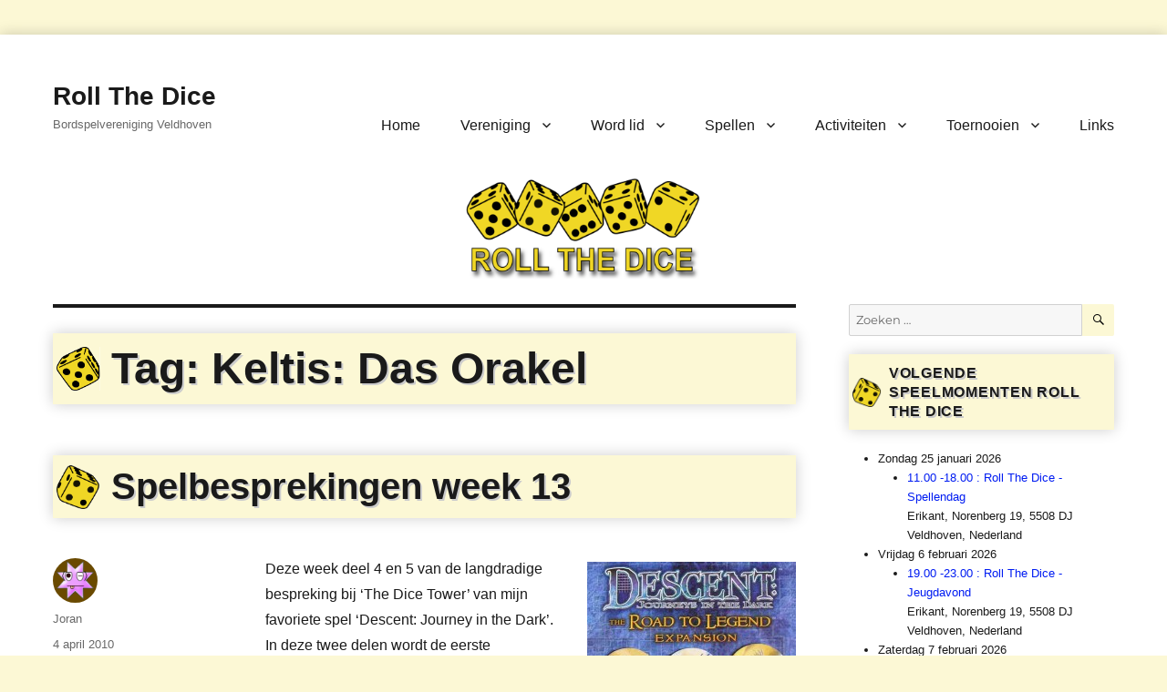

--- FILE ---
content_type: text/html; charset=UTF-8
request_url: https://www.rollthedice.nl/tag/keltis-das-orakel/
body_size: 17828
content:
<!DOCTYPE html>
<html lang="nl-NL" class="no-js">
<head>
	<meta charset="UTF-8">
	<meta name="viewport" content="width=device-width, initial-scale=1.0">
	<link rel="profile" href="https://gmpg.org/xfn/11">
		<script>
(function(html){html.className = html.className.replace(/\bno-js\b/,'js')})(document.documentElement);
//# sourceURL=twentysixteen_javascript_detection
</script>
<title>Keltis: Das Orakel &#8211; Roll The Dice</title>
<meta name='robots' content='max-image-preview:large' />
<link rel="alternate" type="application/rss+xml" title="Roll The Dice &raquo; feed" href="https://www.rollthedice.nl/feed/" />
<link rel="alternate" type="application/rss+xml" title="Roll The Dice &raquo; reacties feed" href="https://www.rollthedice.nl/comments/feed/" />
<link rel="alternate" type="application/rss+xml" title="Roll The Dice &raquo; Keltis: Das Orakel tag feed" href="https://www.rollthedice.nl/tag/keltis-das-orakel/feed/" />
<style id='wp-img-auto-sizes-contain-inline-css'>
img:is([sizes=auto i],[sizes^="auto," i]){contain-intrinsic-size:3000px 1500px}
/*# sourceURL=wp-img-auto-sizes-contain-inline-css */
</style>
<link rel='stylesheet' id='sbi_styles-css' href='https://www.rollthedice.nl/wp-content/plugins/instagram-feed/css/sbi-styles.min.css?ver=6.10.0' media='all' />
<style id='wp-emoji-styles-inline-css'>

	img.wp-smiley, img.emoji {
		display: inline !important;
		border: none !important;
		box-shadow: none !important;
		height: 1em !important;
		width: 1em !important;
		margin: 0 0.07em !important;
		vertical-align: -0.1em !important;
		background: none !important;
		padding: 0 !important;
	}
/*# sourceURL=wp-emoji-styles-inline-css */
</style>
<style id='wp-block-library-inline-css'>
:root{--wp-block-synced-color:#7a00df;--wp-block-synced-color--rgb:122,0,223;--wp-bound-block-color:var(--wp-block-synced-color);--wp-editor-canvas-background:#ddd;--wp-admin-theme-color:#007cba;--wp-admin-theme-color--rgb:0,124,186;--wp-admin-theme-color-darker-10:#006ba1;--wp-admin-theme-color-darker-10--rgb:0,107,160.5;--wp-admin-theme-color-darker-20:#005a87;--wp-admin-theme-color-darker-20--rgb:0,90,135;--wp-admin-border-width-focus:2px}@media (min-resolution:192dpi){:root{--wp-admin-border-width-focus:1.5px}}.wp-element-button{cursor:pointer}:root .has-very-light-gray-background-color{background-color:#eee}:root .has-very-dark-gray-background-color{background-color:#313131}:root .has-very-light-gray-color{color:#eee}:root .has-very-dark-gray-color{color:#313131}:root .has-vivid-green-cyan-to-vivid-cyan-blue-gradient-background{background:linear-gradient(135deg,#00d084,#0693e3)}:root .has-purple-crush-gradient-background{background:linear-gradient(135deg,#34e2e4,#4721fb 50%,#ab1dfe)}:root .has-hazy-dawn-gradient-background{background:linear-gradient(135deg,#faaca8,#dad0ec)}:root .has-subdued-olive-gradient-background{background:linear-gradient(135deg,#fafae1,#67a671)}:root .has-atomic-cream-gradient-background{background:linear-gradient(135deg,#fdd79a,#004a59)}:root .has-nightshade-gradient-background{background:linear-gradient(135deg,#330968,#31cdcf)}:root .has-midnight-gradient-background{background:linear-gradient(135deg,#020381,#2874fc)}:root{--wp--preset--font-size--normal:16px;--wp--preset--font-size--huge:42px}.has-regular-font-size{font-size:1em}.has-larger-font-size{font-size:2.625em}.has-normal-font-size{font-size:var(--wp--preset--font-size--normal)}.has-huge-font-size{font-size:var(--wp--preset--font-size--huge)}.has-text-align-center{text-align:center}.has-text-align-left{text-align:left}.has-text-align-right{text-align:right}.has-fit-text{white-space:nowrap!important}#end-resizable-editor-section{display:none}.aligncenter{clear:both}.items-justified-left{justify-content:flex-start}.items-justified-center{justify-content:center}.items-justified-right{justify-content:flex-end}.items-justified-space-between{justify-content:space-between}.screen-reader-text{border:0;clip-path:inset(50%);height:1px;margin:-1px;overflow:hidden;padding:0;position:absolute;width:1px;word-wrap:normal!important}.screen-reader-text:focus{background-color:#ddd;clip-path:none;color:#444;display:block;font-size:1em;height:auto;left:5px;line-height:normal;padding:15px 23px 14px;text-decoration:none;top:5px;width:auto;z-index:100000}html :where(.has-border-color){border-style:solid}html :where([style*=border-top-color]){border-top-style:solid}html :where([style*=border-right-color]){border-right-style:solid}html :where([style*=border-bottom-color]){border-bottom-style:solid}html :where([style*=border-left-color]){border-left-style:solid}html :where([style*=border-width]){border-style:solid}html :where([style*=border-top-width]){border-top-style:solid}html :where([style*=border-right-width]){border-right-style:solid}html :where([style*=border-bottom-width]){border-bottom-style:solid}html :where([style*=border-left-width]){border-left-style:solid}html :where(img[class*=wp-image-]){height:auto;max-width:100%}:where(figure){margin:0 0 1em}html :where(.is-position-sticky){--wp-admin--admin-bar--position-offset:var(--wp-admin--admin-bar--height,0px)}@media screen and (max-width:600px){html :where(.is-position-sticky){--wp-admin--admin-bar--position-offset:0px}}

/*# sourceURL=wp-block-library-inline-css */
</style><style id='global-styles-inline-css'>
:root{--wp--preset--aspect-ratio--square: 1;--wp--preset--aspect-ratio--4-3: 4/3;--wp--preset--aspect-ratio--3-4: 3/4;--wp--preset--aspect-ratio--3-2: 3/2;--wp--preset--aspect-ratio--2-3: 2/3;--wp--preset--aspect-ratio--16-9: 16/9;--wp--preset--aspect-ratio--9-16: 9/16;--wp--preset--color--black: #000000;--wp--preset--color--cyan-bluish-gray: #abb8c3;--wp--preset--color--white: #fff;--wp--preset--color--pale-pink: #f78da7;--wp--preset--color--vivid-red: #cf2e2e;--wp--preset--color--luminous-vivid-orange: #ff6900;--wp--preset--color--luminous-vivid-amber: #fcb900;--wp--preset--color--light-green-cyan: #7bdcb5;--wp--preset--color--vivid-green-cyan: #00d084;--wp--preset--color--pale-cyan-blue: #8ed1fc;--wp--preset--color--vivid-cyan-blue: #0693e3;--wp--preset--color--vivid-purple: #9b51e0;--wp--preset--color--dark-gray: #1a1a1a;--wp--preset--color--medium-gray: #686868;--wp--preset--color--light-gray: #e5e5e5;--wp--preset--color--blue-gray: #4d545c;--wp--preset--color--bright-blue: #007acc;--wp--preset--color--light-blue: #9adffd;--wp--preset--color--dark-brown: #402b30;--wp--preset--color--medium-brown: #774e24;--wp--preset--color--dark-red: #640c1f;--wp--preset--color--bright-red: #ff675f;--wp--preset--color--yellow: #ffef8e;--wp--preset--gradient--vivid-cyan-blue-to-vivid-purple: linear-gradient(135deg,rgb(6,147,227) 0%,rgb(155,81,224) 100%);--wp--preset--gradient--light-green-cyan-to-vivid-green-cyan: linear-gradient(135deg,rgb(122,220,180) 0%,rgb(0,208,130) 100%);--wp--preset--gradient--luminous-vivid-amber-to-luminous-vivid-orange: linear-gradient(135deg,rgb(252,185,0) 0%,rgb(255,105,0) 100%);--wp--preset--gradient--luminous-vivid-orange-to-vivid-red: linear-gradient(135deg,rgb(255,105,0) 0%,rgb(207,46,46) 100%);--wp--preset--gradient--very-light-gray-to-cyan-bluish-gray: linear-gradient(135deg,rgb(238,238,238) 0%,rgb(169,184,195) 100%);--wp--preset--gradient--cool-to-warm-spectrum: linear-gradient(135deg,rgb(74,234,220) 0%,rgb(151,120,209) 20%,rgb(207,42,186) 40%,rgb(238,44,130) 60%,rgb(251,105,98) 80%,rgb(254,248,76) 100%);--wp--preset--gradient--blush-light-purple: linear-gradient(135deg,rgb(255,206,236) 0%,rgb(152,150,240) 100%);--wp--preset--gradient--blush-bordeaux: linear-gradient(135deg,rgb(254,205,165) 0%,rgb(254,45,45) 50%,rgb(107,0,62) 100%);--wp--preset--gradient--luminous-dusk: linear-gradient(135deg,rgb(255,203,112) 0%,rgb(199,81,192) 50%,rgb(65,88,208) 100%);--wp--preset--gradient--pale-ocean: linear-gradient(135deg,rgb(255,245,203) 0%,rgb(182,227,212) 50%,rgb(51,167,181) 100%);--wp--preset--gradient--electric-grass: linear-gradient(135deg,rgb(202,248,128) 0%,rgb(113,206,126) 100%);--wp--preset--gradient--midnight: linear-gradient(135deg,rgb(2,3,129) 0%,rgb(40,116,252) 100%);--wp--preset--font-size--small: 13px;--wp--preset--font-size--medium: 20px;--wp--preset--font-size--large: 36px;--wp--preset--font-size--x-large: 42px;--wp--preset--spacing--20: 0.44rem;--wp--preset--spacing--30: 0.67rem;--wp--preset--spacing--40: 1rem;--wp--preset--spacing--50: 1.5rem;--wp--preset--spacing--60: 2.25rem;--wp--preset--spacing--70: 3.38rem;--wp--preset--spacing--80: 5.06rem;--wp--preset--shadow--natural: 6px 6px 9px rgba(0, 0, 0, 0.2);--wp--preset--shadow--deep: 12px 12px 50px rgba(0, 0, 0, 0.4);--wp--preset--shadow--sharp: 6px 6px 0px rgba(0, 0, 0, 0.2);--wp--preset--shadow--outlined: 6px 6px 0px -3px rgb(255, 255, 255), 6px 6px rgb(0, 0, 0);--wp--preset--shadow--crisp: 6px 6px 0px rgb(0, 0, 0);}:where(.is-layout-flex){gap: 0.5em;}:where(.is-layout-grid){gap: 0.5em;}body .is-layout-flex{display: flex;}.is-layout-flex{flex-wrap: wrap;align-items: center;}.is-layout-flex > :is(*, div){margin: 0;}body .is-layout-grid{display: grid;}.is-layout-grid > :is(*, div){margin: 0;}:where(.wp-block-columns.is-layout-flex){gap: 2em;}:where(.wp-block-columns.is-layout-grid){gap: 2em;}:where(.wp-block-post-template.is-layout-flex){gap: 1.25em;}:where(.wp-block-post-template.is-layout-grid){gap: 1.25em;}.has-black-color{color: var(--wp--preset--color--black) !important;}.has-cyan-bluish-gray-color{color: var(--wp--preset--color--cyan-bluish-gray) !important;}.has-white-color{color: var(--wp--preset--color--white) !important;}.has-pale-pink-color{color: var(--wp--preset--color--pale-pink) !important;}.has-vivid-red-color{color: var(--wp--preset--color--vivid-red) !important;}.has-luminous-vivid-orange-color{color: var(--wp--preset--color--luminous-vivid-orange) !important;}.has-luminous-vivid-amber-color{color: var(--wp--preset--color--luminous-vivid-amber) !important;}.has-light-green-cyan-color{color: var(--wp--preset--color--light-green-cyan) !important;}.has-vivid-green-cyan-color{color: var(--wp--preset--color--vivid-green-cyan) !important;}.has-pale-cyan-blue-color{color: var(--wp--preset--color--pale-cyan-blue) !important;}.has-vivid-cyan-blue-color{color: var(--wp--preset--color--vivid-cyan-blue) !important;}.has-vivid-purple-color{color: var(--wp--preset--color--vivid-purple) !important;}.has-black-background-color{background-color: var(--wp--preset--color--black) !important;}.has-cyan-bluish-gray-background-color{background-color: var(--wp--preset--color--cyan-bluish-gray) !important;}.has-white-background-color{background-color: var(--wp--preset--color--white) !important;}.has-pale-pink-background-color{background-color: var(--wp--preset--color--pale-pink) !important;}.has-vivid-red-background-color{background-color: var(--wp--preset--color--vivid-red) !important;}.has-luminous-vivid-orange-background-color{background-color: var(--wp--preset--color--luminous-vivid-orange) !important;}.has-luminous-vivid-amber-background-color{background-color: var(--wp--preset--color--luminous-vivid-amber) !important;}.has-light-green-cyan-background-color{background-color: var(--wp--preset--color--light-green-cyan) !important;}.has-vivid-green-cyan-background-color{background-color: var(--wp--preset--color--vivid-green-cyan) !important;}.has-pale-cyan-blue-background-color{background-color: var(--wp--preset--color--pale-cyan-blue) !important;}.has-vivid-cyan-blue-background-color{background-color: var(--wp--preset--color--vivid-cyan-blue) !important;}.has-vivid-purple-background-color{background-color: var(--wp--preset--color--vivid-purple) !important;}.has-black-border-color{border-color: var(--wp--preset--color--black) !important;}.has-cyan-bluish-gray-border-color{border-color: var(--wp--preset--color--cyan-bluish-gray) !important;}.has-white-border-color{border-color: var(--wp--preset--color--white) !important;}.has-pale-pink-border-color{border-color: var(--wp--preset--color--pale-pink) !important;}.has-vivid-red-border-color{border-color: var(--wp--preset--color--vivid-red) !important;}.has-luminous-vivid-orange-border-color{border-color: var(--wp--preset--color--luminous-vivid-orange) !important;}.has-luminous-vivid-amber-border-color{border-color: var(--wp--preset--color--luminous-vivid-amber) !important;}.has-light-green-cyan-border-color{border-color: var(--wp--preset--color--light-green-cyan) !important;}.has-vivid-green-cyan-border-color{border-color: var(--wp--preset--color--vivid-green-cyan) !important;}.has-pale-cyan-blue-border-color{border-color: var(--wp--preset--color--pale-cyan-blue) !important;}.has-vivid-cyan-blue-border-color{border-color: var(--wp--preset--color--vivid-cyan-blue) !important;}.has-vivid-purple-border-color{border-color: var(--wp--preset--color--vivid-purple) !important;}.has-vivid-cyan-blue-to-vivid-purple-gradient-background{background: var(--wp--preset--gradient--vivid-cyan-blue-to-vivid-purple) !important;}.has-light-green-cyan-to-vivid-green-cyan-gradient-background{background: var(--wp--preset--gradient--light-green-cyan-to-vivid-green-cyan) !important;}.has-luminous-vivid-amber-to-luminous-vivid-orange-gradient-background{background: var(--wp--preset--gradient--luminous-vivid-amber-to-luminous-vivid-orange) !important;}.has-luminous-vivid-orange-to-vivid-red-gradient-background{background: var(--wp--preset--gradient--luminous-vivid-orange-to-vivid-red) !important;}.has-very-light-gray-to-cyan-bluish-gray-gradient-background{background: var(--wp--preset--gradient--very-light-gray-to-cyan-bluish-gray) !important;}.has-cool-to-warm-spectrum-gradient-background{background: var(--wp--preset--gradient--cool-to-warm-spectrum) !important;}.has-blush-light-purple-gradient-background{background: var(--wp--preset--gradient--blush-light-purple) !important;}.has-blush-bordeaux-gradient-background{background: var(--wp--preset--gradient--blush-bordeaux) !important;}.has-luminous-dusk-gradient-background{background: var(--wp--preset--gradient--luminous-dusk) !important;}.has-pale-ocean-gradient-background{background: var(--wp--preset--gradient--pale-ocean) !important;}.has-electric-grass-gradient-background{background: var(--wp--preset--gradient--electric-grass) !important;}.has-midnight-gradient-background{background: var(--wp--preset--gradient--midnight) !important;}.has-small-font-size{font-size: var(--wp--preset--font-size--small) !important;}.has-medium-font-size{font-size: var(--wp--preset--font-size--medium) !important;}.has-large-font-size{font-size: var(--wp--preset--font-size--large) !important;}.has-x-large-font-size{font-size: var(--wp--preset--font-size--x-large) !important;}
/*# sourceURL=global-styles-inline-css */
</style>

<style id='classic-theme-styles-inline-css'>
/*! This file is auto-generated */
.wp-block-button__link{color:#fff;background-color:#32373c;border-radius:9999px;box-shadow:none;text-decoration:none;padding:calc(.667em + 2px) calc(1.333em + 2px);font-size:1.125em}.wp-block-file__button{background:#32373c;color:#fff;text-decoration:none}
/*# sourceURL=/wp-includes/css/classic-themes.min.css */
</style>
<link rel='stylesheet' id='ssa-upcoming-appointments-card-style-css' href='https://www.rollthedice.nl/wp-content/plugins/simply-schedule-appointments/assets/css/upcoming-appointments.css?ver=1.6.9.21' media='all' />
<link rel='stylesheet' id='ssa-styles-css' href='https://www.rollthedice.nl/wp-content/plugins/simply-schedule-appointments/assets/css/ssa-styles.css?ver=1.6.9.21' media='all' />
<link rel='stylesheet' id='parent-style-css' href='https://www.rollthedice.nl/wp-content/themes/twentysixteen/style.css?ver=6.9' media='all' />
<link rel='stylesheet' id='twentysixteen-fonts-css' href='https://www.rollthedice.nl/wp-content/themes/twentysixteen/fonts/merriweather-plus-montserrat-plus-inconsolata.css?ver=20230328' media='all' />
<link rel='stylesheet' id='genericons-css' href='https://www.rollthedice.nl/wp-content/themes/twentysixteen/genericons/genericons.css?ver=20251101' media='all' />
<link rel='stylesheet' id='twentysixteen-style-css' href='https://www.rollthedice.nl/wp-content/themes/RTD2016/style.css?ver=20251202' media='all' />
<style id='twentysixteen-style-inline-css'>

		/* Custom Link Color */
		.menu-toggle:hover,
		.menu-toggle:focus,
		a,
		.main-navigation a:hover,
		.main-navigation a:focus,
		.dropdown-toggle:hover,
		.dropdown-toggle:focus,
		.social-navigation a:hover:before,
		.social-navigation a:focus:before,
		.post-navigation a:hover .post-title,
		.post-navigation a:focus .post-title,
		.tagcloud a:hover,
		.tagcloud a:focus,
		.site-branding .site-title a:hover,
		.site-branding .site-title a:focus,
		.entry-title a:hover,
		.entry-title a:focus,
		.entry-footer a:hover,
		.entry-footer a:focus,
		.comment-metadata a:hover,
		.comment-metadata a:focus,
		.pingback .comment-edit-link:hover,
		.pingback .comment-edit-link:focus,
		.comment-reply-link,
		.comment-reply-link:hover,
		.comment-reply-link:focus,
		.required,
		.site-info a:hover,
		.site-info a:focus {
			color: #001cf2;
		}

		mark,
		ins,
		button:hover,
		button:focus,
		input[type="button"]:hover,
		input[type="button"]:focus,
		input[type="reset"]:hover,
		input[type="reset"]:focus,
		input[type="submit"]:hover,
		input[type="submit"]:focus,
		.pagination .prev:hover,
		.pagination .prev:focus,
		.pagination .next:hover,
		.pagination .next:focus,
		.widget_calendar tbody a,
		.page-links a:hover,
		.page-links a:focus {
			background-color: #001cf2;
		}

		input[type="date"]:focus,
		input[type="time"]:focus,
		input[type="datetime-local"]:focus,
		input[type="week"]:focus,
		input[type="month"]:focus,
		input[type="text"]:focus,
		input[type="email"]:focus,
		input[type="url"]:focus,
		input[type="password"]:focus,
		input[type="search"]:focus,
		input[type="tel"]:focus,
		input[type="number"]:focus,
		textarea:focus,
		.tagcloud a:hover,
		.tagcloud a:focus,
		.menu-toggle:hover,
		.menu-toggle:focus {
			border-color: #001cf2;
		}

		@media screen and (min-width: 56.875em) {
			.main-navigation li:hover > a,
			.main-navigation li.focus > a {
				color: #001cf2;
			}
		}
	
/*# sourceURL=twentysixteen-style-inline-css */
</style>
<link rel='stylesheet' id='twentysixteen-block-style-css' href='https://www.rollthedice.nl/wp-content/themes/twentysixteen/css/blocks.css?ver=20240817' media='all' />
<link rel='stylesheet' id='tablepress-default-css' href='https://www.rollthedice.nl/wp-content/tablepress-combined.min.css?ver=52' media='all' />
<script id="simplegoogleicalenderwidget-simple-ical-block-view-script-js-before">
(window.simpleIcalBlock=window.simpleIcalBlock || {}).restRoot = "https://www.rollthedice.nl/wp-json/"
//# sourceURL=simplegoogleicalenderwidget-simple-ical-block-view-script-js-before
</script>
<script src="https://www.rollthedice.nl/wp-content/plugins/simple-google-icalendar-widget/js/simple-ical-block-view.js?ver=2.6.1-1767953544" id="simplegoogleicalenderwidget-simple-ical-block-view-script-js" defer data-wp-strategy="defer"></script>
<script src="https://www.rollthedice.nl/wp-includes/js/jquery/jquery.min.js?ver=3.7.1" id="jquery-core-js"></script>
<script src="https://www.rollthedice.nl/wp-includes/js/jquery/jquery-migrate.min.js?ver=3.4.1" id="jquery-migrate-js"></script>
<script id="twentysixteen-script-js-extra">
var screenReaderText = {"expand":"submenu uitvouwen","collapse":"submenu invouwen"};
//# sourceURL=twentysixteen-script-js-extra
</script>
<script src="https://www.rollthedice.nl/wp-content/themes/twentysixteen/js/functions.js?ver=20230629" id="twentysixteen-script-js" defer data-wp-strategy="defer"></script>
<link rel="https://api.w.org/" href="https://www.rollthedice.nl/wp-json/" /><link rel="alternate" title="JSON" type="application/json" href="https://www.rollthedice.nl/wp-json/wp/v2/tags/1496" /><link rel="EditURI" type="application/rsd+xml" title="RSD" href="https://www.rollthedice.nl/xmlrpc.php?rsd" />
<meta name="generator" content="WordPress 6.9" />

<script type='text/javascript'>var zoomImagesBase = 'https://www.rollthedice.nl/wp-content/plugins/wp-fancyzoom/';</script>
<script src='https://www.rollthedice.nl/wp-content/plugins/wp-fancyzoom/js-global/FancyZoom.js' type='text/javascript'></script>
<script src='https://www.rollthedice.nl/wp-content/plugins/wp-fancyzoom/js-global/FancyZoomHTML.js' type='text/javascript'></script>
<script src='https://www.rollthedice.nl/wp-content/plugins/wp-fancyzoom/adddomloadevent.js' type='text/javascript'></script>
<script type='text/javascript'>addDOMLoadEvent(setupZoom);</script>
<style>.recentcomments a{display:inline !important;padding:0 !important;margin:0 !important;}</style><style id="custom-background-css">
body.custom-background { background-color: #fcf8d5; }
</style>
	<link rel="icon" href="https://www.rollthedice.nl/wp-content/uploads/2017/05/cropped-RTDfavicongif-32x32.gif" sizes="32x32" />
<link rel="icon" href="https://www.rollthedice.nl/wp-content/uploads/2017/05/cropped-RTDfavicongif-192x192.gif" sizes="192x192" />
<link rel="apple-touch-icon" href="https://www.rollthedice.nl/wp-content/uploads/2017/05/cropped-RTDfavicongif-180x180.gif" />
<meta name="msapplication-TileImage" content="https://www.rollthedice.nl/wp-content/uploads/2017/05/cropped-RTDfavicongif-270x270.gif" />
		<style id="wp-custom-css">
			#ZoomBox {background-color:white;}

@media screen and (max-width: 75em) {
.sticky .entry-header {
	margin-left:0px !important;
	margin-right:0px; 
}
}
.sticky  {
	background-color:#fcf8d5; 
		box-shadow: 0px 0px 15px 0px rgba(0, 0, 0, 0.2); 
}
.sticky .entry-footer {margin-left:20px;}
.sticky h2 {background-color:#f2dd46 !important; box-shadow:none !important;}

.sticky-post {display:none;}
/*20 jaar Feest*/
/*
.header-image img {width:100%; max-width:500px !important; }
.site-content h1 {
 	background-image:url(/wp-content/themes/RTD2016/images/20jr/80px.png); 
}

.site-content h2 {
 	background-image:url(/wp-content/themes/RTD2016/images/20jr/70px.png); 
 }

.site-content h3 {
 	background-image:url(/wp-content/themes/RTD2016/images/20jr/60px.png); 
 }*/
/*Einde feest*/

/*Regulere dobbelstenen*/
.site-content h1 {
 	background-image:url(/wp-content/themes/2016images/H1.png); 
}

.site-content h2 {
 	background-image:url(/wp-content/themes/2016images/H2.png); 
}

.site-content h3 {
 	background-image:url(/wp-content/themes/2016images/H3.png); 
}
body {background-image:url("/wp-content/themes/RTD2016/images/background.png");}
/*Einde reguliere dobbelstenen*/

/*25jubileum dobbelstenen*/
/*
.site-content h1 {
 	background-image:url(/wp-content/uploads/2024/01/RTD25-Dice-D3.png); 
}

.site-content h2 {
 	background-image:url(/wp-content/uploads/2024/01/RTD25-Dice-D1.png); 
}

.site-content h3 {
 	background-image:url(/wp-content/uploads/2024/01/RTD25-Dice-D1.png); 
}
body {	
	background-image: url(/wp-content/uploads/2024/01/background-25-jaar.png); 
}
*/
/*25jubileum dobbelstenen*/


/* RTD logo */
.header-image img {width:100%; max-width:1000px; height:100%; max-height:120px; }

/* Flex header: 
.header-image img {max-width:100%;  }*/
.header-image {text-align:center; margin-top:0px;}

/* Stijl tabel uitgeleend, kleur staat hard in PHP geprogrammeerd */
tr[style*="background-color:#E2E3FB"] {
	background-color: #fcf8d5 !important;  
}

/* Hide dice below author image*/
.author-title {background-image:none !important; }

/* Hide header with Instagram button*/
.sbi_no_bio {background:none !important; 	box-shadow: none !important; 
}

/* Search button Yellow */
#secondary button {background-color:#fcf8d5; color:black;}
#secondary button:hover {background-color:#F0D725; color:black;}

/* Widgets dichter bij elkaar, zwarte lijn ertussenin weg */
.widget {border: none; padding-top:0; margin-top:0; padding-bottom:0; margin-bottom:20px;}

/* Headers colored */
.site-content h1 a:hover, 
.site-content h2 a:hover, 
.site-content h3 a:hover {
	color:#336;  
}
.site-content h1, 
.site-content h2, 
.site-content h3 {
	background-color: #fcf8d5; padding:10px; 
	text-shadow: 2px 2px #CCC; 
	vertical-align:middle; 
	box-shadow: 0px 0px 15px 0px rgba(0, 0, 0, 0.2); 
	background-position: 1vw center; 
	background-repeat:no-repeat; 
	display:block; 
} 
.site-content h1 {
	font-size:2.5vw; 
	padding-left:4.5vw; 
	background-size: 2.5vw auto; 
}

.site-content h2 {
	font-size:2vw; 
	padding-left:4vw; 
	background-size: 2vw auto; 
}

.site-content h3 {
	font-size:1.75vw; 
	padding-left:3.75vw; 
	background-size: 1.75vw auto; 
}

.widget-title {
	background-size: 1.75vw auto !important;   
	padding-left:2.75vw !important; 
}

@media screen and (max-width: 44.375em) {
	.site-content h1,
	.site-content h2,
	.site-content h3,
	.widget-title  {
		font-size:1rem; 		
		padding-left:2rem !important; 
		background-size:1.5rem auto !important;
	} 

}

@media screen and (min-width: 75em) {
	.site-content h1 {
		background-position:0.25rem center; 
		font-size:3rem;
		padding-left:4rem;
		background-size:3rem auto;
	}
	.site-content h2 {
		background-position:0.25rem center; 
		font-size:2.5rem;
		padding-left:4rem;
		background-size:3rem auto;
	}
	.site-content h3 {
		background-position:0.25rem center; 
		font-size:2rem;
		padding-left:4.5rem;
		background-size:2.5rem auto;
	}
	.widget-title {
		background-size: 2rem auto 	!important;   
		padding-left:2.75rem !important; 
	}

}



/* Tags highlighted next to posts */
.cat-links a, 
.tags-links a {
    border-radius: 5px;
	font-size:0.7rem;
	display:inline-block !important;  
    background: #EEE; 
	padding:4px; 
	margin:3px;
}
.cat-links, /*Workaround to hide comma between tags */
.tags-links {
	color:white; font-size:0px;
} 
@media screen and (min-width: 61.5625em)
{
.entry-footer span {
	display:block; 
	clear:both; 
}
}
@media screen and (max-width: 61.5625em)
{
.entry-footer span {
	display:block; 
	float:left; 
}
}

/* Fix alignment lists */
ul, li {margin-left:1rem; }

/* Page styling */
.page {
	max-width: 1320px !important; 
	margin-left: auto; 
	margin-right: auto; 
}
body {
	background-position:center top !important; 
	background-repeat:repeat-y;  
}
.site {
	background-color: transparant !important; 
	max-width: 1320px !important; 
	margin-left: auto !important; 
	margin-right: auto !important; 
}
.site-inner, iframe {
	background-color: white !important;     
	box-shadow: 0px 0px 15px 0px rgba(0, 0, 0, 0.2); 
}
iframe {max-width: 100% !important; }
.site-branding {
	margin-top: 0 !important; 
}
.site-header {
	padding-top: 50px !important; padding-bottom:0px;
}
* {	
	font-family: "Helvetica Neue", Arial, Helvetica, "Nimbus Sans L", sans-serif !important; 
}
body:not(.custom-background-image):before,
body:not(.custom-background-image):after {
	height: 0px !important; 
}

@media screen and (min-width: 56.875em) {
	.site-inner {margin-top: 38px !important; }
}

/* =Gamelist */
#gamelist .gamelist-item, 
#gamelist .gamelist-subitem {
	margin-top:15px; margin-bottom:0px; width:auto;
}
#gamelist .gamelist-item .gamelist-image img {padding-right:15px; max-height:150px;
}
#gamelist .gamelist-item .gamelist-image { width: 125px; max-width:25%;}
#gamelist .gamelist-subitem .gamelist-image { margin:50px; width: 150px; max-width:30%; }
#gamelist .gamelist-subitem .gamelist-image img {padding-left:50px; max-height:75px; padding-right:15px;}
#gamelist .gamelist-title {height:1em;  font-size: 20px; line-height:1.2em;
}
#gamelist .gamelist-title sup {  top: -0.3em; }
#gamelist .borrowed {background-color: #f0d725; color:black; border: solid #c2ae1e 1px; padding:1px; font-size:9pt; margin-left:10px; white-space: nowrap; line-height:2.5em;}
#gamelist td {vertical-align: top;}
#gamelist .gamelist-properties-wrap td, 
#gamelist .gamelist-properties td {line-height:1.1em; height:1.1em;  }
#gamelist .gamelist-properties td { white-space: nowrap;}
#gamelist .gamelist-properties-last td {height:auto !important; }

#gamelist td {margin:0; padding:1px;}
.gamelist-item img {padding-bottom:10px;}

table, th, td {
    border: 0px;
}
.site-main > article {
	margin-bottom:2em !important; 
}


a[href^="http://boardgamegeek.com"]::after,
a[href^="https://boardgamegeek.com"]::after,
a[href^="https://www.boardgamegeek.com"]::after,
a[href^="http://www.boardgamegeek.com"]::after {
        content: "BGG"; font-size:x-small; font-weight:bold;  vertical-align: text-top; padding-left:2px;
}

.nobgglogo::after {
        content: none !important;
}

.gameinfo-exp-diff {color:#606; }

.gamelist-crates a {background-color:#fcf8d5; color:black; text-decoration: none; padding:1px 4px 1px 4px;  
	text-shadow: 1px 1px #CCC; 
	box-shadow: 0px 0px 2px 0px rgba(0, 0, 0, 0.2); 
margin:3px; display:inline-block;
}
.home .cat-links,
.home .tags-links {display:none !important;}

.table-style tr:nth-child(odd) {background: #fcf8d5;}
.table-style th {text-align: left;}  
body {    font-family: "Helvetica Neue", Arial, Helvetica, "Nimbus Sans L", sans-serif;}
.table-style {box-shadow: 0px 0px 15px 0px rgba(0, 0, 0, 0.2); 
 margin:15px; }

.sb_instagram_header  {display:none;}

table, th, td, tr {
    border: none !important;
}

#post-33561 .wp-block-gallery a {     color: white; }
		</style>
		</head>

<body class="archive tag tag-keltis-das-orakel tag-1496 custom-background wp-embed-responsive wp-theme-twentysixteen wp-child-theme-RTD2016 group-blog hfeed">
<div id="page" class="site">
	<div class="site-inner">
		<a class="skip-link screen-reader-text" href="#content">
			Ga naar de inhoud		</a>

		<header id="masthead" class="site-header">
			<div class="site-header-main">
				<div class="site-branding">
											<p class="site-title"><a href="https://www.rollthedice.nl/" rel="home" >Roll The Dice</a></p>
												<p class="site-description">Bordspelvereniging Veldhoven</p>
									</div><!-- .site-branding -->

									<button id="menu-toggle" class="menu-toggle">Menu</button>

					<div id="site-header-menu" class="site-header-menu">
													<nav id="site-navigation" class="main-navigation" aria-label="Primair menu">
								<div class="menu-main-menu-container"><ul id="menu-main-menu" class="primary-menu"><li id="menu-item-10240" class="menu-item menu-item-type-custom menu-item-object-custom menu-item-10240"><a href="/">Home</a></li>
<li id="menu-item-10241" class="menu-item menu-item-type-post_type menu-item-object-page menu-item-has-children menu-item-10241"><a href="https://www.rollthedice.nl/vereniging/">Vereniging</a>
<ul class="sub-menu">
	<li id="menu-item-10374" class="menu-item menu-item-type-post_type menu-item-object-page menu-item-10374"><a href="https://www.rollthedice.nl/vereniging/bestuur/">Contact &#038; Bestuur</a></li>
	<li id="menu-item-23264" class="menu-item menu-item-type-post_type menu-item-object-page menu-item-has-children menu-item-23264"><a href="https://www.rollthedice.nl/vereniging/vrijwilligers-aanwezigheid/">Vrijwilligers aanwezigheid</a>
	<ul class="sub-menu">
		<li id="menu-item-22264" class="menu-item menu-item-type-post_type menu-item-object-page menu-item-22264"><a href="https://www.rollthedice.nl/vereniging/vrijwilligers-aanwezigheid/functiebeschrijving-vrijwilligers/">Functiebeschrijving Vrijwilligers</a></li>
		<li id="menu-item-29186" class="menu-item menu-item-type-custom menu-item-object-custom menu-item-29186"><a href="/vereniging/functiebeschrijving-vrijwilligers/#Aanmelden">Aanmelden vrijwilliger</a></li>
	</ul>
</li>
	<li id="menu-item-10512" class="menu-item menu-item-type-post_type menu-item-object-page menu-item-10512"><a href="https://www.rollthedice.nl/vereniging/fotos/">Foto’s</a></li>
	<li id="menu-item-18230" class="menu-item menu-item-type-post_type menu-item-object-page menu-item-18230"><a href="https://www.rollthedice.nl/vereniging/algemene-leden-vergadering/">Algemene Leden Vergadering</a></li>
	<li id="menu-item-31986" class="menu-item menu-item-type-post_type menu-item-object-page menu-item-31986"><a href="https://www.rollthedice.nl/vereniging/huishoudelijk-reglement/">Huishoudelijk reglement</a></li>
	<li id="menu-item-25990" class="menu-item menu-item-type-post_type menu-item-object-page menu-item-privacy-policy menu-item-25990"><a rel="privacy-policy" href="https://www.rollthedice.nl/vereniging/privacy/">Privacyreglement</a></li>
</ul>
</li>
<li id="menu-item-30722" class="menu-item menu-item-type-custom menu-item-object-custom menu-item-has-children menu-item-30722"><a href="https://www.rollthedice.nl/vereniging/word-lid/">Word lid</a>
<ul class="sub-menu">
	<li id="menu-item-10379" class="menu-item menu-item-type-post_type menu-item-object-page menu-item-10379"><a href="https://www.rollthedice.nl/word-lid/">Aanmelden</a></li>
	<li id="menu-item-26796" class="menu-item menu-item-type-post_type menu-item-object-page menu-item-26796"><a href="https://www.rollthedice.nl/word-lid/korting-bij-lotana/">Korting bij Lotana</a></li>
</ul>
</li>
<li id="menu-item-10605" class="menu-item menu-item-type-post_type menu-item-object-page menu-item-has-children menu-item-10605"><a href="https://www.rollthedice.nl/spellen/">Spellen</a>
<ul class="sub-menu">
	<li id="menu-item-22112" class="menu-item menu-item-type-post_type menu-item-object-page menu-item-22112"><a href="https://www.rollthedice.nl/spellen/uitgeleende-spellen/">Uitgeleende spellen</a></li>
	<li id="menu-item-29410" class="menu-item menu-item-type-custom menu-item-object-custom menu-item-29410"><a href="/spellen/?boxes=26999,26998">Nieuw in de collectie</a></li>
	<li id="menu-item-25143" class="menu-item menu-item-type-post_type menu-item-object-page menu-item-25143"><a href="https://www.rollthedice.nl/spellen/recensies/">Recensies</a></li>
</ul>
</li>
<li id="menu-item-10461" class="menu-item menu-item-type-post_type menu-item-object-page menu-item-has-children menu-item-10461"><a href="https://www.rollthedice.nl/activiteiten/">Activiteiten</a>
<ul class="sub-menu">
	<li id="menu-item-25649" class="menu-item menu-item-type-post_type menu-item-object-page menu-item-25649"><a href="https://www.rollthedice.nl/activiteiten/speelmomenten/">Speelmomenten</a></li>
	<li id="menu-item-27511" class="menu-item menu-item-type-post_type menu-item-object-page menu-item-27511"><a href="https://www.rollthedice.nl/vereniging/vrijwilligers-aanwezigheid/">Vrijwilligers aanwezigheid</a></li>
	<li id="menu-item-34382" class="menu-item menu-item-type-post_type menu-item-object-page menu-item-34382"><a href="https://www.rollthedice.nl/activiteiten/spellenweekend/">Spellenweekend</a></li>
	<li id="menu-item-24251" class="menu-item menu-item-type-post_type menu-item-object-page menu-item-24251"><a href="https://www.rollthedice.nl/activiteiten/bordspellen-als-bedrijfsuitje/">Bordspellen als bedrijfsuitje</a></li>
	<li id="menu-item-31361" class="menu-item menu-item-type-post_type menu-item-object-page menu-item-31361"><a href="https://www.rollthedice.nl/spiel/">Spiel</a></li>
</ul>
</li>
<li id="menu-item-33612" class="menu-item menu-item-type-post_type menu-item-object-page menu-item-has-children menu-item-33612"><a href="https://www.rollthedice.nl/toernooien/">Toernooien</a>
<ul class="sub-menu">
	<li id="menu-item-10475" class="menu-item menu-item-type-post_type menu-item-object-page menu-item-has-children menu-item-10475"><a href="https://www.rollthedice.nl/toernooien/nk-bordspellen/">NK Bordspellen</a>
	<ul class="sub-menu">
		<li id="menu-item-33617" class="menu-item menu-item-type-post_type menu-item-object-page menu-item-33617"><a href="https://www.rollthedice.nl/toernooien/nk-bordspellen/geschiedenis-nk-bordspellen/">Geschiedenis NK Bordspellen</a></li>
	</ul>
</li>
	<li id="menu-item-17841" class="menu-item menu-item-type-post_type menu-item-object-page menu-item-has-children menu-item-17841"><a href="https://www.rollthedice.nl/toernooien/nk-catan/">NK Catan</a>
	<ul class="sub-menu">
		<li id="menu-item-34257" class="menu-item menu-item-type-post_type menu-item-object-page menu-item-34257"><a href="https://www.rollthedice.nl/toernooien/nk-catan/voorrondes-nk-catan/">Voorrondes NK Catan</a></li>
		<li id="menu-item-34610" class="menu-item menu-item-type-post_type menu-item-object-page menu-item-34610"><a href="https://www.rollthedice.nl/toernooien/nk-catan/voorronde-nk-catan-zuiderspel/">Voorronde NK Catan Zuiderspel</a></li>
	</ul>
</li>
	<li id="menu-item-23749" class="menu-item menu-item-type-post_type menu-item-object-page menu-item-23749"><a href="https://www.rollthedice.nl/toernooien/nk-carcassonne/">NK Carcassonne</a></li>
	<li id="menu-item-33339" class="menu-item menu-item-type-post_type menu-item-object-page menu-item-33339"><a href="https://www.rollthedice.nl/toernooien/nk-wingspan/">NK Wingspan</a></li>
	<li id="menu-item-34486" class="menu-item menu-item-type-post_type menu-item-object-page menu-item-34486"><a href="https://www.rollthedice.nl/toernooien/king-of-tokyo-toernooi/">King of Tokyo toernooi</a></li>
	<li id="menu-item-33618" class="menu-item menu-item-type-post_type menu-item-object-page menu-item-33618"><a href="https://www.rollthedice.nl/toernooien/aanmelden-nieuwsbrieven-toernooien/">Aanmelden nieuwsbrieven toernooien</a></li>
</ul>
</li>
<li id="menu-item-10521" class="menu-item menu-item-type-post_type menu-item-object-page menu-item-10521"><a href="https://www.rollthedice.nl/links/">Links</a></li>
</ul></div>							</nav><!-- .main-navigation -->
						
													<nav id="social-navigation" class="social-navigation" aria-label="Sociale links menu">
								<div class="menu-social-container"><ul id="menu-social" class="social-links-menu"><li id="menu-item-27149" class="menu-item menu-item-type-custom menu-item-object-custom menu-item-27149"><a href="https://www.facebook.com/rollthedice.nl"><span class="screen-reader-text">Facebook</span></a></li>
<li id="menu-item-27150" class="menu-item menu-item-type-custom menu-item-object-custom menu-item-27150"><a href="https://twitter.com/rollthedice_nl"><span class="screen-reader-text">X</span></a></li>
<li id="menu-item-27151" class="menu-item menu-item-type-custom menu-item-object-custom menu-item-27151"><a href="https://www.instagram.com/rollthedice_nl/"><span class="screen-reader-text">Instagram</span></a></li>
<li id="menu-item-32279" class="menu-item menu-item-type-custom menu-item-object-custom menu-item-32279"><a href="https://bsky.app/profile/rollthedicenl.bsky.social"><span class="screen-reader-text">Bluesky</span></a></li>
<li id="menu-item-27876" class="menu-item menu-item-type-custom menu-item-object-custom menu-item-27876"><a href="mailto:info@rollthedice.nl"><span class="screen-reader-text">Mail</span></a></li>
</ul></div>							</nav><!-- .social-navigation -->
											</div><!-- .site-header-menu -->
							</div><!-- .site-header-main -->

											<div class="header-image">
					<a href="https://www.rollthedice.nl/" rel="home" >
						<img src="https://www.rollthedice.nl/wp-content/uploads/2023/03/RTD-Banner.png" width="1000" height="120" alt="Roll The Dice" sizes="(max-width: 709px) 85vw, (max-width: 909px) 81vw, (max-width: 1362px) 88vw, 1200px" srcset="https://www.rollthedice.nl/wp-content/uploads/2023/03/RTD-Banner.png 1000w, https://www.rollthedice.nl/wp-content/uploads/2023/03/RTD-Banner-400x48.png 400w, https://www.rollthedice.nl/wp-content/uploads/2023/03/RTD-Banner-620x74.png 620w, https://www.rollthedice.nl/wp-content/uploads/2023/03/RTD-Banner-200x24.png 200w, https://www.rollthedice.nl/wp-content/uploads/2023/03/RTD-Banner-768x92.png 768w" decoding="async" fetchpriority="high" />					</a>
				</div><!-- .header-image -->
					</header><!-- .site-header -->

		<div id="content" class="site-content">

	<div id="primary" class="content-area">
		<main id="main" class="site-main">

		
			<header class="page-header">
				<h1 class="page-title">Tag: <span>Keltis: Das Orakel</span></h1>			</header><!-- .page-header -->

			
<article id="post-8654" class="post-8654 post type-post status-publish format-standard hentry category-algemeen category-bordspellen category-kaartspellen category-miniatuurspellen tag-agricola-de-veenboeren tag-carcassonne-junior tag-catan tag-descent tag-die-sieben-weisen tag-edel-stein-reich tag-keltis-das-orakel tag-kolonisten-van-catan-junior tag-princes-of-florence tag-san-juan tag-schatzkiste tag-spelbesprekingen tag-through-the-ages tag-triplica">
	<header class="entry-header">
		
		<h2 class="entry-title"><a href="https://www.rollthedice.nl/2010/04/04/spelbesprekingen-week-13-2/" rel="bookmark">Spelbesprekingen week 13</a></h2>	</header><!-- .entry-header -->

	
	
	<div class="entry-content">
		<p><a href="http://www.rollthedice.nl/wp-content/uploads/2009/02/road-to-legend-lieutenants-tokens.jpg"><img decoding="async" class="alignright size-thumbnail wp-image-1992" title="road-to-legend-lieutenants-tokens" src="http://www.rollthedice.nl/wp-content/uploads/2009/02/road-to-legend-lieutenants-tokens-229x249.jpg" alt="road-to-legend-lieutenants-tokens" width="229" height="249" srcset="https://www.rollthedice.nl/wp-content/uploads/2009/02/road-to-legend-lieutenants-tokens-229x249.jpg 229w, https://www.rollthedice.nl/wp-content/uploads/2009/02/road-to-legend-lieutenants-tokens-400x435.jpg 400w, https://www.rollthedice.nl/wp-content/uploads/2009/02/road-to-legend-lieutenants-tokens-620x675.jpg 620w, https://www.rollthedice.nl/wp-content/uploads/2009/02/road-to-legend-lieutenants-tokens.jpg 800w" sizes="(max-width: 229px) 85vw, 229px" /></a>Deze week deel 4 en 5 van de langdradige bespreking bij &#8216;The Dice Tower&#8217; van mijn favoriete spel &#8216;Descent: Journey in the Dark&#8217;. In deze twee delen wordt de eerste campagne-uitbreiding genaamd &#8216;Road to Legend&#8217; behandeld. Ik ben nu al meer dan een jaar deze uitbreiding aan het spelen, met als conclusie dat de losse scenario&#8217;s veel leuker en afwisselender zijn. Maar als je Descent al kent en wilt weten hoe het zit met deze uitbreiding, bekijk dan deze video&#8217;s.</p>
<p>Op 1 april heeft Scott Nicholson een algemene bordspelbespreking gemaakt. Het humoristische filmpje vol zelfspot laat zien uit welke bestanddelen een videobespreking bestaat.</p>
<p>Hieronder staan links naar de spelbesprekingen die ik de afgelopen week tegengekomen ben, met dank aan <a href="http://web.archive.org/web/20130718072747/http://spellink.nl/">spellink.nl</a>. Als ik iets vergeten ben, laat dan een reactie achter.</p>
<p><strong>Recensies</strong></p>
<ul>
<li>De Tafel Plakt!: <a href="http://detafelplakt.skynetblogs.be/post/7776697/door-een-groene-bril">Keltis &#8211; Das Orakel</a></li>
<li>De Spellenhoek: <a href="http://www.de-spellenhoek.nl/recensies/a/agricolaveenboeren/agricolaveenboeren.html">Agricola &#8211; De Veenboeren</a></li>
</ul>
<p><strong>Spelbesprekingen</strong></p>
<ul>
<li>Spelregeluitleg.nl: <a href="http://web.archive.org/web/20110920044124/http://www.spelregeluitleg.nl:80/carcassonne-junior-speluitleg">Carcassonne Junior</a> (video)</li>
<li>Spelregeluitleg.nl: <a href="http://web.archive.org/web/20110921064159/http://www.spelregeluitleg.nl:80/de-kolonisten-van-catan-junior-speluitleg">De Kolonisten van Catan Junior</a> (video)</li>
<li>SpinLi: <a href="http://www.bloggen.be/speleninlille/archief.php?ID=639411">Die Schatzkiste</a></li>
<li>SpinLi: <a href="http://www.bloggen.be/speleninlille/archief.php?ID=636256">San Juan</a></li>
<li>SpinLi: <a href="http://www.bloggen.be/speleninlille/archief.php?ID=636252">Edel, Stein und Reich</a></li>
<li>SpinLi: <a href="http://www.bloggen.be/speleninlille/archief.php?ID=636244">Die Sieben Weisen</a></li>
</ul>
<p><strong>Niet-Nederlandstalige videobesprekingen</strong></p>
<ul>
<li>UFBRT: <a href="http://www.youtube.com/watch?v=bC1LDErnlac&amp;feature=youtube_gdata">Through the Ages</a></li>
<li>The Dice Tower: Descent: Journey in the Dark (<a href="http://www.youtube.com/watch?v=f1LH1Stomgg&amp;feature=youtube_gdata">part 4</a>, <a href="http://www.youtube.com/watch?v=LCOYhKYE7iE&amp;feature=youtube_gdata">part 5</a>)</li>
<li>The Board Game Family: <a href="http://www.youtube.com/watch?v=9TTxdSLErG0&amp;feature=youtube_gdata">Triplica</a></li>
<li>UFBRT: <a href="http://www.youtube.com/watch?v=U9twRjcaKcQ&amp;feature=youtube_gdata">Princes of Florence</a></li>
<li>Board Games with Scott: <a href="http://www.boardgameswithscott.com/?p=318">The Only BGWS You Ever Need</a><br />
[youtube]http://www.youtube.com/watch?v=q1RBsTMw774[/youtube]</li>
</ul>
	</div><!-- .entry-content -->

	<footer class="entry-footer">
		<span class="byline"><img alt='' src='https://secure.gravatar.com/avatar/ff6a5681b662be5a01f1865720b928b18199b50bc2224efb6f7819c08b95bd99?s=49&#038;d=wavatar&#038;r=g' srcset='https://secure.gravatar.com/avatar/ff6a5681b662be5a01f1865720b928b18199b50bc2224efb6f7819c08b95bd99?s=98&#038;d=wavatar&#038;r=g 2x' class='avatar avatar-49 photo' height='49' width='49' decoding='async'/><span class="screen-reader-text">Auteur </span><span class="author vcard"><a class="url fn n" href="https://www.rollthedice.nl/author/joran/">Joran</a></span></span><span class="posted-on"><span class="screen-reader-text">Geplaatst op </span><a href="https://www.rollthedice.nl/2010/04/04/spelbesprekingen-week-13-2/" rel="bookmark"><time class="entry-date published" datetime="2010-04-04T18:00:05+02:00">4 april 2010</time><time class="updated" datetime="2016-03-04T08:16:51+01:00">4 maart 2016</time></a></span><span class="cat-links"><span class="screen-reader-text">Categorieën </span><a href="https://www.rollthedice.nl/category/algemeen/" rel="category tag">Algemeen</a>, <a href="https://www.rollthedice.nl/category/bordspellen/" rel="category tag">Bordspellen</a>, <a href="https://www.rollthedice.nl/category/kaartspellen/" rel="category tag">Kaartspellen</a>, <a href="https://www.rollthedice.nl/category/miniatuurspellen/" rel="category tag">Miniatuurspellen</a></span><span class="tags-links"><span class="screen-reader-text">Tags </span><a href="https://www.rollthedice.nl/tag/agricola-de-veenboeren/" rel="tag">Agricola: de Veenboeren</a>, <a href="https://www.rollthedice.nl/tag/carcassonne-junior/" rel="tag">Carcassonne Junior</a>, <a href="https://www.rollthedice.nl/tag/catan/" rel="tag">Catan</a>, <a href="https://www.rollthedice.nl/tag/descent/" rel="tag">Descent</a>, <a href="https://www.rollthedice.nl/tag/die-sieben-weisen/" rel="tag">Die Sieben Weisen</a>, <a href="https://www.rollthedice.nl/tag/edel-stein-reich/" rel="tag">Edel Stein &amp; Reich</a>, <a href="https://www.rollthedice.nl/tag/keltis-das-orakel/" rel="tag">Keltis: Das Orakel</a>, <a href="https://www.rollthedice.nl/tag/kolonisten-van-catan-junior/" rel="tag">Kolonisten van Catan Junior</a>, <a href="https://www.rollthedice.nl/tag/princes-of-florence/" rel="tag">Princes of Florence</a>, <a href="https://www.rollthedice.nl/tag/san-juan/" rel="tag">San Juan</a>, <a href="https://www.rollthedice.nl/tag/schatzkiste/" rel="tag">Schatzkiste</a>, <a href="https://www.rollthedice.nl/tag/spelbesprekingen/" rel="tag">Spelbesprekingen</a>, <a href="https://www.rollthedice.nl/tag/through-the-ages/" rel="tag">Through the Ages</a>, <a href="https://www.rollthedice.nl/tag/triplica/" rel="tag">Triplica</a></span>			</footer><!-- .entry-footer -->
</article><!-- #post-8654 -->

		</main><!-- .site-main -->
	</div><!-- .content-area -->


	<aside id="secondary" class="sidebar widget-area">
		<section id="search-7" class="widget widget_search">
<form role="search" method="get" class="search-form" action="https://www.rollthedice.nl/">
	<label>
		<span class="screen-reader-text">
			Zoeken naar:		</span>
		<input type="search" class="search-field" placeholder="Zoeken &hellip;" value="" name="s" />
	</label>
	<button type="submit" class="search-submit"><span class="screen-reader-text">
		Zoeken	</span></button>
</form>
</section><section id="simple_ical_widget-2" class="widget Simple_iCal_Widget"><span id="W8805f728711c7e" data-sib-id="W8805f728711c7e" data-sib-utzui=""><h2 class="widget-title" data-sib-t="true">Volgende speelmomenten Roll The Dice</h2><ul id="lgW8805f728711c7e" class="list-group simple-ical-widget "> <li class="list-group-item py-0 head"><span class="ical-date">Zondag 25 januari 2026</span><ul class="list-group"><li class="list-group-item py-0"><a class="ical_summary" data-toggle="collapse" data-bs-toggle="collapse" href="#W8805f728711c7e_1_30moer4ict1gpgpvel895jsh05" aria-expanded="false" aria-controls="W8805f728711c7e_1_30moer4ict1gpgpvel895jsh05">11.00 -18.00 : Roll The Dice - Spellendag</a><div class="ical_details collapse" id="W8805f728711c7e_1_30moer4ict1gpgpvel895jsh05"><span class="time"></span><span class="time"></span> <span class="location">Erikant, Norenberg 19, 5508 DJ Veldhoven, Nederland</span></div></li></ul></li><li class="list-group-item py-0 head"><span class="ical-date">Vrijdag 6 februari 2026</span><ul class="list-group"><li class="list-group-item py-0"><a class="ical_summary" data-toggle="collapse" data-bs-toggle="collapse" href="#W8805f728711c7e_2_64bhrqo9k2j40e3do3uua49orq" aria-expanded="false" aria-controls="W8805f728711c7e_2_64bhrqo9k2j40e3do3uua49orq">19.00 -23.00 : Roll The Dice - Jeugdavond</a><div class="ical_details collapse" id="W8805f728711c7e_2_64bhrqo9k2j40e3do3uua49orq"><span class="time"></span><span class="time"></span> <span class="location">Erikant, Norenberg 19, 5508 DJ Veldhoven, Nederland</span></div></li></ul></li><li class="list-group-item py-0 head"><span class="ical-date">Zaterdag 7 februari 2026</span><ul class="list-group"><li class="list-group-item py-0"><a class="ical_summary" data-toggle="collapse" data-bs-toggle="collapse" href="#W8805f728711c7e_3_7ptov0ec088l3rj2lgcm34n1jn" aria-expanded="false" aria-controls="W8805f728711c7e_3_7ptov0ec088l3rj2lgcm34n1jn">19.00 -1.00 : Roll The Dice - Spellenavond</a><div class="ical_details collapse" id="W8805f728711c7e_3_7ptov0ec088l3rj2lgcm34n1jn"><span class="location">Erikant, Norenberg 19, 5508 DJ Veldhoven, Nederland</span></div></li></ul></li></ul><br class="clear v300" /></span></section><section id="simple_ical_widget-3" class="widget Simple_iCal_Widget"><span id="W9a2de17b8f8e28" data-sib-id="W9a2de17b8f8e28" data-sib-utzui=""><h2 class="widget-title" data-sib-t="true"><a data-toggle="collapse" data-bs-toggle="collapse" href="#lgW9a2de17b8f8e28" role="button" aria-expanded="true" aria-controls="collapseMod">Spellenagenda &#8211; Algemeen</a></h2><ul id="lgW9a2de17b8f8e28" class="list-group simple-ical-widget collapse show"> <li class="list-group-item py-0 head"><span class="ical-date">Woensdag 21 januari 2026</span><ul class="list-group"><li class="list-group-item py-0"><a class="ical_summary" data-toggle="collapse" data-bs-toggle="collapse" href="#W9a2de17b8f8e28_1_1b0e1i94ov69p5b0tukt01olqb" aria-expanded="false" aria-controls="W9a2de17b8f8e28_1_1b0e1i94ov69p5b0tukt01olqb">19.15 -22.45 : Kingmakers Heeze</a><div class="ical_details collapse" id="W9a2de17b8f8e28_1_1b0e1i94ov69p5b0tukt01olqb"><span class="time"></span><span class="time"></span> <span class="location">Dorpshuis 't Perron, Schoolstraat 48, 5591 HM Heeze, Nederland</span></div></li><li class="list-group-item py-0"><a class="ical_summary" data-toggle="collapse" data-bs-toggle="collapse" href="#W9a2de17b8f8e28_2_2_44dplo50nirjqnor7936va3uij" aria-expanded="false" aria-controls="W9a2de17b8f8e28_2_2_44dplo50nirjqnor7936va3uij">19.30 -23.30 : The Happy Halfling - Spellenavond</a><div class="ical_details collapse" id="W9a2de17b8f8e28_2_2_44dplo50nirjqnor7936va3uij"><span class="time"></span><span class="time"></span> <span class="location">The Happy Halfling, Winkelcentrum Woensel 11, 5625 AA Eindhoven, Nederland</span></div></li></ul></li><li class="list-group-item py-0 head"><span class="ical-date">Vrijdag 23 januari 2026</span><ul class="list-group"><li class="list-group-item py-0"><a class="ical_summary" data-toggle="collapse" data-bs-toggle="collapse" href="#W9a2de17b8f8e28_3_2_3okvem2epllh88bvise4bcbelc" aria-expanded="false" aria-controls="W9a2de17b8f8e28_3_2_3okvem2epllh88bvise4bcbelc">19.30 -23.30 : The Happy Halfling - Spellenavond</a><div class="ical_details collapse" id="W9a2de17b8f8e28_3_2_3okvem2epllh88bvise4bcbelc"><span class="time"></span><span class="time"></span> <span class="location">The Happy Halfling, Winkelcentrum Woensel 11, 5625 AA Eindhoven, Nederland</span></div></li><li class="list-group-item py-0"><a class="ical_summary" data-toggle="collapse" data-bs-toggle="collapse" href="#W9a2de17b8f8e28_4_1_31aforg21iu95mt6s85d4e8cvv" aria-expanded="false" aria-controls="W9a2de17b8f8e28_4_1_31aforg21iu95mt6s85d4e8cvv">19.30 -23.59 : Gelijkspel - Geldrop</a><div class="ical_details collapse" id="W9a2de17b8f8e28_4_1_31aforg21iu95mt6s85d4e8cvv"><span class="time"></span><span class="time"></span> <span class="location">Molenstraat 8, 5664 HV Geldrop, Nederland</span></div></li><li class="list-group-item py-0"><a class="ical_summary" data-toggle="collapse" data-bs-toggle="collapse" href="#W9a2de17b8f8e28_5_2_77e8u7aub5adlqfscv4eplu4fn" aria-expanded="false" aria-controls="W9a2de17b8f8e28_5_2_77e8u7aub5adlqfscv4eplu4fn">19.45 -23.00 : Spellenavond Helmond</a><div class="ical_details collapse" id="W9a2de17b8f8e28_5_2_77e8u7aub5adlqfscv4eplu4fn"><span class="time"></span><span class="time"></span> <span class="location">Zonnewijzer, Helmond</span></div></li><li class="list-group-item py-0"><a class="ical_summary" data-toggle="collapse" data-bs-toggle="collapse" href="#W9a2de17b8f8e28_6_2_ctb3j6uaqj5hpdbpdt4ndgjbc4R20250627T174500" aria-expanded="false" aria-controls="W9a2de17b8f8e28_6_2_ctb3j6uaqj5hpdbpdt4ndgjbc4R20250627T174500">19.45 -23.45 : Sessa Waalre - Riethoven</a><div class="ical_details collapse" id="W9a2de17b8f8e28_6_2_ctb3j6uaqj5hpdbpdt4ndgjbc4R20250627T174500"><span class="time"></span><span class="time"></span> <span class="location">Brabants genot, Heikantstraat 23, 5581 VB Waalre, Nederland</span></div></li><li class="list-group-item py-0"><a class="ical_summary" data-toggle="collapse" data-bs-toggle="collapse" href="#W9a2de17b8f8e28_7_2_1vfiabjsp3ppkildeorq7sij1c" aria-expanded="false" aria-controls="W9a2de17b8f8e28_7_2_1vfiabjsp3ppkildeorq7sij1c">20.00 -23.00 : The Meeple People - Nuenen</a><div class="ical_details collapse" id="W9a2de17b8f8e28_7_2_1vfiabjsp3ppkildeorq7sij1c"><span class="time"></span><span class="time"></span> <span class="location">Mantelmeeuwlaan 10, 5672 EA Nuenen, Nederland</span></div></li></ul></li><li class="list-group-item py-0 head"><span class="ical-date">Woensdag 28 januari 2026</span><ul class="list-group"><li class="list-group-item py-0"><a class="ical_summary" data-toggle="collapse" data-bs-toggle="collapse" href="#W9a2de17b8f8e28_8_2_7j3752akru1fnbhu14nn061ks5" aria-expanded="false" aria-controls="W9a2de17b8f8e28_8_2_7j3752akru1fnbhu14nn061ks5">13.00 -16.00 : Gelijkspel Geldrop - Jeugdmiddag</a><div class="ical_details collapse" id="W9a2de17b8f8e28_8_2_7j3752akru1fnbhu14nn061ks5"><span class="time"></span><span class="time"></span> <span class="location">Jongerenwerk Luuk, Molenstraat 8, 5664 HV Geldrop, Nederland</span></div></li><li class="list-group-item py-0"><a class="ical_summary" data-toggle="collapse" data-bs-toggle="collapse" href="#W9a2de17b8f8e28_9_3_44dplo50nirjqnor7936va3uij" aria-expanded="false" aria-controls="W9a2de17b8f8e28_9_3_44dplo50nirjqnor7936va3uij">19.30 -23.30 : The Happy Halfling - Spellenavond</a><div class="ical_details collapse" id="W9a2de17b8f8e28_9_3_44dplo50nirjqnor7936va3uij"><span class="time"></span><span class="time"></span> <span class="location">The Happy Halfling, Winkelcentrum Woensel 11, 5625 AA Eindhoven, Nederland</span></div></li></ul></li><li class="list-group-item py-0 head"><span class="ical-date">Vrijdag 30 januari 2026</span><ul class="list-group"><li class="list-group-item py-0"><a class="ical_summary" data-toggle="collapse" data-bs-toggle="collapse" href="#W9a2de17b8f8e28_10_3_3okvem2epllh88bvise4bcbelc" aria-expanded="false" aria-controls="W9a2de17b8f8e28_10_3_3okvem2epllh88bvise4bcbelc">19.30 -23.30 : The Happy Halfling - Spellenavond</a><div class="ical_details collapse" id="W9a2de17b8f8e28_10_3_3okvem2epllh88bvise4bcbelc"><span class="time"></span><span class="time"></span> <span class="location">The Happy Halfling, Winkelcentrum Woensel 11, 5625 AA Eindhoven, Nederland</span></div></li></ul></li></ul><br class="clear v300" /></span></section><section id="text-458619069" class="widget widget_text"><h2 class="widget-title">Bedankt</h2>			<div class="textwidget"><div align="center">Leden kunnen met korting spellen inkopen bij:<br />
<a href="https://www.rollthedice.nl/vereniging/word-lid/korting-bij-lotana/"><img loading="lazy" decoding="async" class="aligncenter size-thumbnail wp-image-26792" src="https://www.rollthedice.nl/wp-content/uploads/2019/04/Logo-Lotana-Roll-the-dice-2019-4kant-200x143.jpg" alt="" width="200" height="143" srcset="https://www.rollthedice.nl/wp-content/uploads/2019/04/Logo-Lotana-Roll-the-dice-2019-4kant-200x143.jpg 200w, https://www.rollthedice.nl/wp-content/uploads/2019/04/Logo-Lotana-Roll-the-dice-2019-4kant-400x286.jpg 400w, https://www.rollthedice.nl/wp-content/uploads/2019/04/Logo-Lotana-Roll-the-dice-2019-4kant-768x549.jpg 768w, https://www.rollthedice.nl/wp-content/uploads/2019/04/Logo-Lotana-Roll-the-dice-2019-4kant-620x443.jpg 620w, https://www.rollthedice.nl/wp-content/uploads/2019/04/Logo-Lotana-Roll-the-dice-2019-4kant.jpg 812w" sizes="auto, (max-width: 200px) 85vw, 200px" /></a><br />
Klik op het logo voor meer info.</div>
</div>
		</section><section id="text-458619068" class="widget widget_text"><h2 class="widget-title">Nieuw in onze collectie</h2>			<div class="textwidget"><p><center><a href="https://www.rollthedice.nl/spellen/?boxes=26999,26998">Klik hier voor de nieuwe spellen.</a></center><center><a href="https://www.rollthedice.nl/spellen/?boxes=26999,26998"><img loading="lazy" decoding="async" src="https://www.rollthedice.nl/wp-content/uploads/2019/11/nieuw_2.jpg" alt="Nieuw" width="50" height="50" /></a></center>Bekijk hier de <a href="https://www.rollthedice.nl/spellen/">collectie</a> van Roll The Dice.</p>
</div>
		</section><section id="recent-comments-7" class="widget widget_recent_comments"><h2 class="widget-title">Recente reacties</h2><nav aria-label="Recente reacties"><ul id="recentcomments"><li class="recentcomments"><span class="comment-author-link"><a href="http://www.simondonkers.nl" class="url" rel="ugc external nofollow">Simon Donkers</a></span> op <a href="https://www.rollthedice.nl/2025/12/21/nk-bordspellen-2026/comment-page-1/#comment-61418">NK Bordspellen 2026</a></li><li class="recentcomments"><span class="comment-author-link">Angelique Markestein</span> op <a href="https://www.rollthedice.nl/2025/12/21/nk-bordspellen-2026/comment-page-1/#comment-61199">NK Bordspellen 2026</a></li><li class="recentcomments"><span class="comment-author-link"><a href="https://www.rollthedice.nl" class="url" rel="ugc">Pieter</a></span> op <a href="https://www.rollthedice.nl/2025/12/04/king-of-tokyo-duel/comment-page-1/#comment-60601">King of Tokyo Duel</a></li><li class="recentcomments"><span class="comment-author-link"><a href="https://www.rollthedice.nl" class="url" rel="ugc">Pieter</a></span> op <a href="https://www.rollthedice.nl/2025/11/21/dragonarium/comment-page-1/#comment-60270">Dragonarium</a></li><li class="recentcomments"><span class="comment-author-link"><a href="https://gamefound.com/en/projects/tureluurs-games/boaromia-festival" class="url" rel="ugc external nofollow">Monique Snijder</a></span> op <a href="https://www.rollthedice.nl/2025/11/10/uitslag-rtd-top-30-2025/comment-page-1/#comment-60118">Uitslag RTD Top 30 2025</a></li></ul></nav></section><section id="text-458619070" class="widget widget_text"><h2 class="widget-title">Foto&#8217;s</h2>			<div class="textwidget"><p>Meer foto&#8217;s op onze <a href="https://www.rollthedice.nl/activiteiten/fotos/">fotopagina</a>.</p>

<div id="sb_instagram"  class="sbi sbi_mob_col_1 sbi_tab_col_1 sbi_col_1 sbi_width_resp" style="padding-bottom: 10px;"	 data-feedid="*2"  data-res="full" data-cols="1" data-colsmobile="1" data-colstablet="1" data-num="1" data-nummobile="1" data-item-padding="5"	 data-shortcode-atts="{&quot;feed&quot;:&quot;2&quot;}"  data-postid="" data-locatornonce="428dff8a52" data-imageaspectratio="1:1" data-sbi-flags="favorLocal">
	
	<div id="sbi_images"  style="gap: 10px;">
		<div class="sbi_item sbi_type_image sbi_new sbi_transition"
	id="sbi_17897705955221327" data-date="1767603690">
	<div class="sbi_photo_wrap">
		<a class="sbi_photo" href="https://www.instagram.com/p/DTH4uDRled5/" target="_blank" rel="noopener nofollow"
			data-full-res="https://scontent-cph2-1.cdninstagram.com/v/t39.30808-6/608674411_1626534072053305_6663417712208480345_n.jpg?stp=dst-jpg_e35_tt6&#038;_nc_cat=104&#038;ccb=7-5&#038;_nc_sid=18de74&#038;efg=eyJlZmdfdGFnIjoiRkVFRC5iZXN0X2ltYWdlX3VybGdlbi5DMyJ9&#038;_nc_ohc=7dUggk4K5esQ7kNvwE7u8rF&#038;_nc_oc=AdmJoo9OuJUSXtDBJocstvLmram7CcG5_IxN8ALD48vXv7MsfhQPcOjIoK7H4jT-9fo&#038;_nc_zt=23&#038;_nc_ht=scontent-cph2-1.cdninstagram.com&#038;edm=AM6HXa8EAAAA&#038;_nc_gid=tWOYly-9Jh7FtY4GI7IrVw&#038;oh=00_AfpVvQFWxiMLyZZ9XMG2HTc2JJQ0cWb3Qq-8zWN2sdGgsg&#038;oe=6974F826"
			data-img-src-set="{&quot;d&quot;:&quot;https:\/\/scontent-cph2-1.cdninstagram.com\/v\/t39.30808-6\/608674411_1626534072053305_6663417712208480345_n.jpg?stp=dst-jpg_e35_tt6&amp;_nc_cat=104&amp;ccb=7-5&amp;_nc_sid=18de74&amp;efg=eyJlZmdfdGFnIjoiRkVFRC5iZXN0X2ltYWdlX3VybGdlbi5DMyJ9&amp;_nc_ohc=7dUggk4K5esQ7kNvwE7u8rF&amp;_nc_oc=AdmJoo9OuJUSXtDBJocstvLmram7CcG5_IxN8ALD48vXv7MsfhQPcOjIoK7H4jT-9fo&amp;_nc_zt=23&amp;_nc_ht=scontent-cph2-1.cdninstagram.com&amp;edm=AM6HXa8EAAAA&amp;_nc_gid=tWOYly-9Jh7FtY4GI7IrVw&amp;oh=00_AfpVvQFWxiMLyZZ9XMG2HTc2JJQ0cWb3Qq-8zWN2sdGgsg&amp;oe=6974F826&quot;,&quot;150&quot;:&quot;https:\/\/scontent-cph2-1.cdninstagram.com\/v\/t39.30808-6\/608674411_1626534072053305_6663417712208480345_n.jpg?stp=dst-jpg_e35_tt6&amp;_nc_cat=104&amp;ccb=7-5&amp;_nc_sid=18de74&amp;efg=eyJlZmdfdGFnIjoiRkVFRC5iZXN0X2ltYWdlX3VybGdlbi5DMyJ9&amp;_nc_ohc=7dUggk4K5esQ7kNvwE7u8rF&amp;_nc_oc=AdmJoo9OuJUSXtDBJocstvLmram7CcG5_IxN8ALD48vXv7MsfhQPcOjIoK7H4jT-9fo&amp;_nc_zt=23&amp;_nc_ht=scontent-cph2-1.cdninstagram.com&amp;edm=AM6HXa8EAAAA&amp;_nc_gid=tWOYly-9Jh7FtY4GI7IrVw&amp;oh=00_AfpVvQFWxiMLyZZ9XMG2HTc2JJQ0cWb3Qq-8zWN2sdGgsg&amp;oe=6974F826&quot;,&quot;320&quot;:&quot;https:\/\/www.rollthedice.nl\/wp-content\/uploads\/sb-instagram-feed-images\/608674411_1626534072053305_6663417712208480345_nlow.webp&quot;,&quot;640&quot;:&quot;https:\/\/www.rollthedice.nl\/wp-content\/uploads\/sb-instagram-feed-images\/608674411_1626534072053305_6663417712208480345_nfull.webp&quot;}">
			<span class="sbi-screenreader">Van 27 tot 29 maart organiseren we een spellenweek</span>
									<img decoding="async" src="https://www.rollthedice.nl/wp-content/plugins/instagram-feed/img/placeholder.png" alt="Van 27 tot 29 maart organiseren we een spellenweekend in Zevenaar. Tijdens dit weekend zal er natuurlijk een hoop gespeeld worden, maar natuurlijk kan je ook even genieten van de natuur voor een wandeling.

Het is een all-in weekend, dus we zorgen dat er voldoende te drinken en te eten is.

Inschrijven en aanmelden: https://www.rollthedice.nl/activiteiten/spellenweekend/" aria-hidden="true">
		</a>
	</div>
</div>	</div>

	<div id="sbi_load" >

	
	
</div>
		<span class="sbi_resized_image_data" data-feed-id="*2"
		  data-resized="{&quot;17897705955221327&quot;:{&quot;id&quot;:&quot;608674411_1626534072053305_6663417712208480345_n&quot;,&quot;ratio&quot;:&quot;1.83&quot;,&quot;sizes&quot;:{&quot;full&quot;:640,&quot;low&quot;:320,&quot;thumb&quot;:150},&quot;extension&quot;:&quot;.webp&quot;}}">
	</span>
	</div>

	<style type="text/css">
						#sb_instagram .sbi_follow_btn a:hover,
		#sb_instagram .sbi_follow_btn a:focus {
			outline: none;
			box-shadow: inset 0 0 10px 20px#F0D725;
		}

			</style>
	
</div>
		</section><section id="custom_html-3" class="widget_text widget widget_custom_html"><div class="textwidget custom-html-widget"><p align="right" ><a style="color:#ededed; text-decoration:none" href="/wp-admin/" >***</a></p>
</div></section>	</aside><!-- .sidebar .widget-area -->

		</div><!-- .site-content -->

		<footer id="colophon" class="site-footer">
							<nav class="main-navigation" aria-label="Footer primaire menu">
					<div class="menu-main-menu-container"><ul id="menu-main-menu-1" class="primary-menu"><li class="menu-item menu-item-type-custom menu-item-object-custom menu-item-10240"><a href="/">Home</a></li>
<li class="menu-item menu-item-type-post_type menu-item-object-page menu-item-has-children menu-item-10241"><a href="https://www.rollthedice.nl/vereniging/">Vereniging</a>
<ul class="sub-menu">
	<li class="menu-item menu-item-type-post_type menu-item-object-page menu-item-10374"><a href="https://www.rollthedice.nl/vereniging/bestuur/">Contact &#038; Bestuur</a></li>
	<li class="menu-item menu-item-type-post_type menu-item-object-page menu-item-has-children menu-item-23264"><a href="https://www.rollthedice.nl/vereniging/vrijwilligers-aanwezigheid/">Vrijwilligers aanwezigheid</a>
	<ul class="sub-menu">
		<li class="menu-item menu-item-type-post_type menu-item-object-page menu-item-22264"><a href="https://www.rollthedice.nl/vereniging/vrijwilligers-aanwezigheid/functiebeschrijving-vrijwilligers/">Functiebeschrijving Vrijwilligers</a></li>
		<li class="menu-item menu-item-type-custom menu-item-object-custom menu-item-29186"><a href="/vereniging/functiebeschrijving-vrijwilligers/#Aanmelden">Aanmelden vrijwilliger</a></li>
	</ul>
</li>
	<li class="menu-item menu-item-type-post_type menu-item-object-page menu-item-10512"><a href="https://www.rollthedice.nl/vereniging/fotos/">Foto’s</a></li>
	<li class="menu-item menu-item-type-post_type menu-item-object-page menu-item-18230"><a href="https://www.rollthedice.nl/vereniging/algemene-leden-vergadering/">Algemene Leden Vergadering</a></li>
	<li class="menu-item menu-item-type-post_type menu-item-object-page menu-item-31986"><a href="https://www.rollthedice.nl/vereniging/huishoudelijk-reglement/">Huishoudelijk reglement</a></li>
	<li class="menu-item menu-item-type-post_type menu-item-object-page menu-item-privacy-policy menu-item-25990"><a rel="privacy-policy" href="https://www.rollthedice.nl/vereniging/privacy/">Privacyreglement</a></li>
</ul>
</li>
<li class="menu-item menu-item-type-custom menu-item-object-custom menu-item-has-children menu-item-30722"><a href="https://www.rollthedice.nl/vereniging/word-lid/">Word lid</a>
<ul class="sub-menu">
	<li class="menu-item menu-item-type-post_type menu-item-object-page menu-item-10379"><a href="https://www.rollthedice.nl/word-lid/">Aanmelden</a></li>
	<li class="menu-item menu-item-type-post_type menu-item-object-page menu-item-26796"><a href="https://www.rollthedice.nl/word-lid/korting-bij-lotana/">Korting bij Lotana</a></li>
</ul>
</li>
<li class="menu-item menu-item-type-post_type menu-item-object-page menu-item-has-children menu-item-10605"><a href="https://www.rollthedice.nl/spellen/">Spellen</a>
<ul class="sub-menu">
	<li class="menu-item menu-item-type-post_type menu-item-object-page menu-item-22112"><a href="https://www.rollthedice.nl/spellen/uitgeleende-spellen/">Uitgeleende spellen</a></li>
	<li class="menu-item menu-item-type-custom menu-item-object-custom menu-item-29410"><a href="/spellen/?boxes=26999,26998">Nieuw in de collectie</a></li>
	<li class="menu-item menu-item-type-post_type menu-item-object-page menu-item-25143"><a href="https://www.rollthedice.nl/spellen/recensies/">Recensies</a></li>
</ul>
</li>
<li class="menu-item menu-item-type-post_type menu-item-object-page menu-item-has-children menu-item-10461"><a href="https://www.rollthedice.nl/activiteiten/">Activiteiten</a>
<ul class="sub-menu">
	<li class="menu-item menu-item-type-post_type menu-item-object-page menu-item-25649"><a href="https://www.rollthedice.nl/activiteiten/speelmomenten/">Speelmomenten</a></li>
	<li class="menu-item menu-item-type-post_type menu-item-object-page menu-item-27511"><a href="https://www.rollthedice.nl/vereniging/vrijwilligers-aanwezigheid/">Vrijwilligers aanwezigheid</a></li>
	<li class="menu-item menu-item-type-post_type menu-item-object-page menu-item-34382"><a href="https://www.rollthedice.nl/activiteiten/spellenweekend/">Spellenweekend</a></li>
	<li class="menu-item menu-item-type-post_type menu-item-object-page menu-item-24251"><a href="https://www.rollthedice.nl/activiteiten/bordspellen-als-bedrijfsuitje/">Bordspellen als bedrijfsuitje</a></li>
	<li class="menu-item menu-item-type-post_type menu-item-object-page menu-item-31361"><a href="https://www.rollthedice.nl/spiel/">Spiel</a></li>
</ul>
</li>
<li class="menu-item menu-item-type-post_type menu-item-object-page menu-item-has-children menu-item-33612"><a href="https://www.rollthedice.nl/toernooien/">Toernooien</a>
<ul class="sub-menu">
	<li class="menu-item menu-item-type-post_type menu-item-object-page menu-item-has-children menu-item-10475"><a href="https://www.rollthedice.nl/toernooien/nk-bordspellen/">NK Bordspellen</a>
	<ul class="sub-menu">
		<li class="menu-item menu-item-type-post_type menu-item-object-page menu-item-33617"><a href="https://www.rollthedice.nl/toernooien/nk-bordspellen/geschiedenis-nk-bordspellen/">Geschiedenis NK Bordspellen</a></li>
	</ul>
</li>
	<li class="menu-item menu-item-type-post_type menu-item-object-page menu-item-has-children menu-item-17841"><a href="https://www.rollthedice.nl/toernooien/nk-catan/">NK Catan</a>
	<ul class="sub-menu">
		<li class="menu-item menu-item-type-post_type menu-item-object-page menu-item-34257"><a href="https://www.rollthedice.nl/toernooien/nk-catan/voorrondes-nk-catan/">Voorrondes NK Catan</a></li>
		<li class="menu-item menu-item-type-post_type menu-item-object-page menu-item-34610"><a href="https://www.rollthedice.nl/toernooien/nk-catan/voorronde-nk-catan-zuiderspel/">Voorronde NK Catan Zuiderspel</a></li>
	</ul>
</li>
	<li class="menu-item menu-item-type-post_type menu-item-object-page menu-item-23749"><a href="https://www.rollthedice.nl/toernooien/nk-carcassonne/">NK Carcassonne</a></li>
	<li class="menu-item menu-item-type-post_type menu-item-object-page menu-item-33339"><a href="https://www.rollthedice.nl/toernooien/nk-wingspan/">NK Wingspan</a></li>
	<li class="menu-item menu-item-type-post_type menu-item-object-page menu-item-34486"><a href="https://www.rollthedice.nl/toernooien/king-of-tokyo-toernooi/">King of Tokyo toernooi</a></li>
	<li class="menu-item menu-item-type-post_type menu-item-object-page menu-item-33618"><a href="https://www.rollthedice.nl/toernooien/aanmelden-nieuwsbrieven-toernooien/">Aanmelden nieuwsbrieven toernooien</a></li>
</ul>
</li>
<li class="menu-item menu-item-type-post_type menu-item-object-page menu-item-10521"><a href="https://www.rollthedice.nl/links/">Links</a></li>
</ul></div>				</nav><!-- .main-navigation -->
			
							<nav class="social-navigation" aria-label="Footer sociale links menu">
					<div class="menu-social-container"><ul id="menu-social-1" class="social-links-menu"><li class="menu-item menu-item-type-custom menu-item-object-custom menu-item-27149"><a href="https://www.facebook.com/rollthedice.nl"><span class="screen-reader-text">Facebook</span></a></li>
<li class="menu-item menu-item-type-custom menu-item-object-custom menu-item-27150"><a href="https://twitter.com/rollthedice_nl"><span class="screen-reader-text">X</span></a></li>
<li class="menu-item menu-item-type-custom menu-item-object-custom menu-item-27151"><a href="https://www.instagram.com/rollthedice_nl/"><span class="screen-reader-text">Instagram</span></a></li>
<li class="menu-item menu-item-type-custom menu-item-object-custom menu-item-32279"><a href="https://bsky.app/profile/rollthedicenl.bsky.social"><span class="screen-reader-text">Bluesky</span></a></li>
<li class="menu-item menu-item-type-custom menu-item-object-custom menu-item-27876"><a href="mailto:info@rollthedice.nl"><span class="screen-reader-text">Mail</span></a></li>
</ul></div>				</nav><!-- .social-navigation -->
			
			<div class="site-info">
								<span class="site-title"><a href="https://www.rollthedice.nl/" rel="home">Roll The Dice</a></span>
				<a class="privacy-policy-link" href="https://www.rollthedice.nl/vereniging/privacy/" rel="privacy-policy">Privacyreglement Bordspelvereniging Roll The Dice</a><span role="separator" aria-hidden="true"></span>				<a href="https://wordpress.org/" class="imprint">
					Ondersteund door WordPress				</a>
			</div><!-- .site-info -->
		</footer><!-- .site-footer -->
	</div><!-- .site-inner -->
</div><!-- .site -->

<script type="speculationrules">
{"prefetch":[{"source":"document","where":{"and":[{"href_matches":"/*"},{"not":{"href_matches":["/wp-*.php","/wp-admin/*","/wp-content/uploads/*","/wp-content/*","/wp-content/plugins/*","/wp-content/themes/RTD2016/*","/wp-content/themes/twentysixteen/*","/*\\?(.+)"]}},{"not":{"selector_matches":"a[rel~=\"nofollow\"]"}},{"not":{"selector_matches":".no-prefetch, .no-prefetch a"}}]},"eagerness":"conservative"}]}
</script>
<!-- Instagram Feed JS -->
<script type="text/javascript">
var sbiajaxurl = "https://www.rollthedice.nl/wp-admin/admin-ajax.php";
</script>
<script id="sbi_scripts-js-extra">
var sb_instagram_js_options = {"font_method":"svg","resized_url":"https://www.rollthedice.nl/wp-content/uploads/sb-instagram-feed-images/","placeholder":"https://www.rollthedice.nl/wp-content/plugins/instagram-feed/img/placeholder.png","ajax_url":"https://www.rollthedice.nl/wp-admin/admin-ajax.php"};
//# sourceURL=sbi_scripts-js-extra
</script>
<script src="https://www.rollthedice.nl/wp-content/plugins/instagram-feed/js/sbi-scripts.min.js?ver=6.10.0" id="sbi_scripts-js"></script>
<script id="wp-emoji-settings" type="application/json">
{"baseUrl":"https://s.w.org/images/core/emoji/17.0.2/72x72/","ext":".png","svgUrl":"https://s.w.org/images/core/emoji/17.0.2/svg/","svgExt":".svg","source":{"concatemoji":"https://www.rollthedice.nl/wp-includes/js/wp-emoji-release.min.js?ver=6.9"}}
</script>
<script type="module">
/*! This file is auto-generated */
const a=JSON.parse(document.getElementById("wp-emoji-settings").textContent),o=(window._wpemojiSettings=a,"wpEmojiSettingsSupports"),s=["flag","emoji"];function i(e){try{var t={supportTests:e,timestamp:(new Date).valueOf()};sessionStorage.setItem(o,JSON.stringify(t))}catch(e){}}function c(e,t,n){e.clearRect(0,0,e.canvas.width,e.canvas.height),e.fillText(t,0,0);t=new Uint32Array(e.getImageData(0,0,e.canvas.width,e.canvas.height).data);e.clearRect(0,0,e.canvas.width,e.canvas.height),e.fillText(n,0,0);const a=new Uint32Array(e.getImageData(0,0,e.canvas.width,e.canvas.height).data);return t.every((e,t)=>e===a[t])}function p(e,t){e.clearRect(0,0,e.canvas.width,e.canvas.height),e.fillText(t,0,0);var n=e.getImageData(16,16,1,1);for(let e=0;e<n.data.length;e++)if(0!==n.data[e])return!1;return!0}function u(e,t,n,a){switch(t){case"flag":return n(e,"\ud83c\udff3\ufe0f\u200d\u26a7\ufe0f","\ud83c\udff3\ufe0f\u200b\u26a7\ufe0f")?!1:!n(e,"\ud83c\udde8\ud83c\uddf6","\ud83c\udde8\u200b\ud83c\uddf6")&&!n(e,"\ud83c\udff4\udb40\udc67\udb40\udc62\udb40\udc65\udb40\udc6e\udb40\udc67\udb40\udc7f","\ud83c\udff4\u200b\udb40\udc67\u200b\udb40\udc62\u200b\udb40\udc65\u200b\udb40\udc6e\u200b\udb40\udc67\u200b\udb40\udc7f");case"emoji":return!a(e,"\ud83e\u1fac8")}return!1}function f(e,t,n,a){let r;const o=(r="undefined"!=typeof WorkerGlobalScope&&self instanceof WorkerGlobalScope?new OffscreenCanvas(300,150):document.createElement("canvas")).getContext("2d",{willReadFrequently:!0}),s=(o.textBaseline="top",o.font="600 32px Arial",{});return e.forEach(e=>{s[e]=t(o,e,n,a)}),s}function r(e){var t=document.createElement("script");t.src=e,t.defer=!0,document.head.appendChild(t)}a.supports={everything:!0,everythingExceptFlag:!0},new Promise(t=>{let n=function(){try{var e=JSON.parse(sessionStorage.getItem(o));if("object"==typeof e&&"number"==typeof e.timestamp&&(new Date).valueOf()<e.timestamp+604800&&"object"==typeof e.supportTests)return e.supportTests}catch(e){}return null}();if(!n){if("undefined"!=typeof Worker&&"undefined"!=typeof OffscreenCanvas&&"undefined"!=typeof URL&&URL.createObjectURL&&"undefined"!=typeof Blob)try{var e="postMessage("+f.toString()+"("+[JSON.stringify(s),u.toString(),c.toString(),p.toString()].join(",")+"));",a=new Blob([e],{type:"text/javascript"});const r=new Worker(URL.createObjectURL(a),{name:"wpTestEmojiSupports"});return void(r.onmessage=e=>{i(n=e.data),r.terminate(),t(n)})}catch(e){}i(n=f(s,u,c,p))}t(n)}).then(e=>{for(const n in e)a.supports[n]=e[n],a.supports.everything=a.supports.everything&&a.supports[n],"flag"!==n&&(a.supports.everythingExceptFlag=a.supports.everythingExceptFlag&&a.supports[n]);var t;a.supports.everythingExceptFlag=a.supports.everythingExceptFlag&&!a.supports.flag,a.supports.everything||((t=a.source||{}).concatemoji?r(t.concatemoji):t.wpemoji&&t.twemoji&&(r(t.twemoji),r(t.wpemoji)))});
//# sourceURL=https://www.rollthedice.nl/wp-includes/js/wp-emoji-loader.min.js
</script>
</body>
</html>
